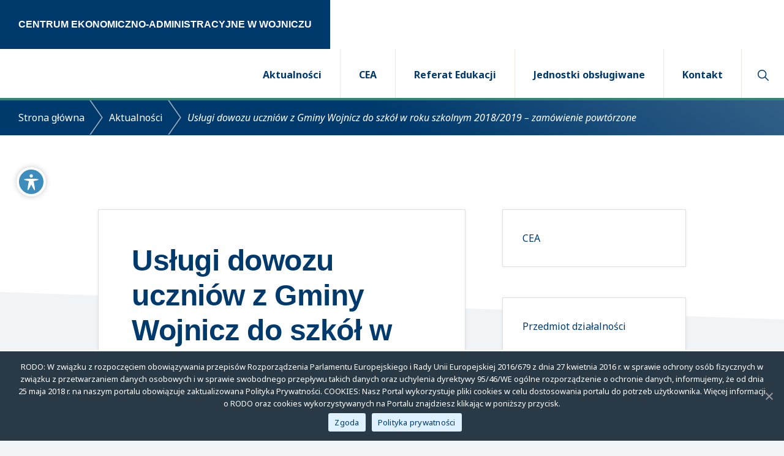

--- FILE ---
content_type: text/html; charset=UTF-8
request_url: https://cea.wojnicz.pl/2018/07/27/uslugi-dowozu-uczniow-z-gminy-wojnicz-do-szkol-w-roku-szkolnym-20182019-zamowienie-powtorzone/
body_size: 11920
content:
<!DOCTYPE html>
<html lang="pl-PL">
<head >
<meta charset="UTF-8" />
<meta name="viewport" content="width=device-width, initial-scale=1" />
<title>Usługi dowozu uczniów z Gminy Wojnicz do szkół w roku szkolnym 2018/2019 &#8211; zamówienie powtórzone – Centrum Ekonomiczno-Administracyjne w Wojniczu</title>
<meta name='robots' content='max-image-preview:large' />
	<style>img:is([sizes="auto" i], [sizes^="auto," i]) { contain-intrinsic-size: 3000px 1500px }</style>
	<link rel='dns-prefetch' href='//fonts.googleapis.com' />
<link rel="alternate" type="application/rss+xml" title="Centrum Ekonomiczno-Administracyjne w Wojniczu &raquo; Kanał z wpisami" href="https://cea.wojnicz.pl/feed/" />
<link rel="alternate" type="application/rss+xml" title="Centrum Ekonomiczno-Administracyjne w Wojniczu &raquo; Kanał z komentarzami" href="https://cea.wojnicz.pl/comments/feed/" />
<link rel="canonical" href="https://cea.wojnicz.pl/2018/07/27/uslugi-dowozu-uczniow-z-gminy-wojnicz-do-szkol-w-roku-szkolnym-20182019-zamowienie-powtorzone/" />
<script>
window._wpemojiSettings = {"baseUrl":"https:\/\/s.w.org\/images\/core\/emoji\/16.0.1\/72x72\/","ext":".png","svgUrl":"https:\/\/s.w.org\/images\/core\/emoji\/16.0.1\/svg\/","svgExt":".svg","source":{"concatemoji":"https:\/\/cea.wojnicz.pl\/wp-includes\/js\/wp-emoji-release.min.js?ver=6.8.3"}};
/*! This file is auto-generated */
!function(s,n){var o,i,e;function c(e){try{var t={supportTests:e,timestamp:(new Date).valueOf()};sessionStorage.setItem(o,JSON.stringify(t))}catch(e){}}function p(e,t,n){e.clearRect(0,0,e.canvas.width,e.canvas.height),e.fillText(t,0,0);var t=new Uint32Array(e.getImageData(0,0,e.canvas.width,e.canvas.height).data),a=(e.clearRect(0,0,e.canvas.width,e.canvas.height),e.fillText(n,0,0),new Uint32Array(e.getImageData(0,0,e.canvas.width,e.canvas.height).data));return t.every(function(e,t){return e===a[t]})}function u(e,t){e.clearRect(0,0,e.canvas.width,e.canvas.height),e.fillText(t,0,0);for(var n=e.getImageData(16,16,1,1),a=0;a<n.data.length;a++)if(0!==n.data[a])return!1;return!0}function f(e,t,n,a){switch(t){case"flag":return n(e,"\ud83c\udff3\ufe0f\u200d\u26a7\ufe0f","\ud83c\udff3\ufe0f\u200b\u26a7\ufe0f")?!1:!n(e,"\ud83c\udde8\ud83c\uddf6","\ud83c\udde8\u200b\ud83c\uddf6")&&!n(e,"\ud83c\udff4\udb40\udc67\udb40\udc62\udb40\udc65\udb40\udc6e\udb40\udc67\udb40\udc7f","\ud83c\udff4\u200b\udb40\udc67\u200b\udb40\udc62\u200b\udb40\udc65\u200b\udb40\udc6e\u200b\udb40\udc67\u200b\udb40\udc7f");case"emoji":return!a(e,"\ud83e\udedf")}return!1}function g(e,t,n,a){var r="undefined"!=typeof WorkerGlobalScope&&self instanceof WorkerGlobalScope?new OffscreenCanvas(300,150):s.createElement("canvas"),o=r.getContext("2d",{willReadFrequently:!0}),i=(o.textBaseline="top",o.font="600 32px Arial",{});return e.forEach(function(e){i[e]=t(o,e,n,a)}),i}function t(e){var t=s.createElement("script");t.src=e,t.defer=!0,s.head.appendChild(t)}"undefined"!=typeof Promise&&(o="wpEmojiSettingsSupports",i=["flag","emoji"],n.supports={everything:!0,everythingExceptFlag:!0},e=new Promise(function(e){s.addEventListener("DOMContentLoaded",e,{once:!0})}),new Promise(function(t){var n=function(){try{var e=JSON.parse(sessionStorage.getItem(o));if("object"==typeof e&&"number"==typeof e.timestamp&&(new Date).valueOf()<e.timestamp+604800&&"object"==typeof e.supportTests)return e.supportTests}catch(e){}return null}();if(!n){if("undefined"!=typeof Worker&&"undefined"!=typeof OffscreenCanvas&&"undefined"!=typeof URL&&URL.createObjectURL&&"undefined"!=typeof Blob)try{var e="postMessage("+g.toString()+"("+[JSON.stringify(i),f.toString(),p.toString(),u.toString()].join(",")+"));",a=new Blob([e],{type:"text/javascript"}),r=new Worker(URL.createObjectURL(a),{name:"wpTestEmojiSupports"});return void(r.onmessage=function(e){c(n=e.data),r.terminate(),t(n)})}catch(e){}c(n=g(i,f,p,u))}t(n)}).then(function(e){for(var t in e)n.supports[t]=e[t],n.supports.everything=n.supports.everything&&n.supports[t],"flag"!==t&&(n.supports.everythingExceptFlag=n.supports.everythingExceptFlag&&n.supports[t]);n.supports.everythingExceptFlag=n.supports.everythingExceptFlag&&!n.supports.flag,n.DOMReady=!1,n.readyCallback=function(){n.DOMReady=!0}}).then(function(){return e}).then(function(){var e;n.supports.everything||(n.readyCallback(),(e=n.source||{}).concatemoji?t(e.concatemoji):e.wpemoji&&e.twemoji&&(t(e.twemoji),t(e.wpemoji)))}))}((window,document),window._wpemojiSettings);
</script>
<link rel='stylesheet' id='genesis-blocks-fontawesome-css' href='https://cea.wojnicz.pl/wp-content/plugins/genesis-blocks/dist/assets/fontawesome/css/all.min.css?ver=1609930210' media='all' />
<link rel='stylesheet' id='navigation-pro-css' href='https://cea.wojnicz.pl/wp-content/themes/navigation-pro/style.css?ver=1.2.0' media='all' />
<style id='navigation-pro-inline-css'>


		a,
		.entry-meta a:focus,
		.entry-meta a:hover,
		.entry-title a,
		.genesis-nav-menu a,
		.genesis-nav-menu .toggle-header-search,
		.genesis-responsive-menu .genesis-nav-menu a:focus,
		.genesis-responsive-menu .genesis-nav-menu a:hover,
		.sidebar .widget-title a,
		.sub-menu-toggle:focus,
		.sub-menu-toggle:hover,
		#genesis-mobile-nav-primary:focus,
		#genesis-mobile-nav-primary:hover {
			color: #003a6c;
		}

		button,
		button:hover,
		button:focus,
		input[type="button"],
		input[type="button"]:focus,
		input[type="button"]:hover,
		input[type="reset"],
		input[type="reset"]:focus,
		input[type="reset"]:hover,
		input[type="submit"],
		input[type="submit"]:focus,
		input[type="submit"]:hover,
		.archive-pagination a:focus,
		.archive-pagination a:hover,
		.archive-pagination li.active a,
		.before-footer-cta button:focus,
		.before-footer-cta button:hover,
		.before-footer-cta input[type="button"]:focus,
		.before-footer-cta input[type="button"]:hover,
		.before-footer-cta input[type="reset"]:focus,
		.before-footer-cta input[type="reset"]:hover,
		.before-footer-cta input[type="submit"]:focus,
		.before-footer-cta input[type="submit"]:hover,
		.before-footer-cta .button:focus,
		.before-footer-cta .button:hover,
		.button,
		.button:focus,
		.button:hover,
		.more-link,
		.more-link:focus,
		.more-link:hover,
		.nav-primary .genesis-nav-menu .sub-menu a:focus,
		.nav-primary .genesis-nav-menu .sub-menu a:hover,
		.site-container div.wpforms-container-full .wpforms-form input[type="submit"],
		.site-container div.wpforms-container-full .wpforms-form button[type="submit"],
		.site-container div.wpforms-container-full .wpforms-form input[type="submit"]:focus,
		.site-container div.wpforms-container-full .wpforms-form input[type="submit"]:hover,
		.site-container div.wpforms-container-full .wpforms-form button[type="submit"]:focus,
		.site-container div.wpforms-container-full .wpforms-form button[type="submit"]:hover,
		.site-title a,
		.site-title a:focus,
		.site-title a:hover {
			background-color: #003a6c;
			color: #ffffff;
		}

		.breadcrumb {
			background-color: #003a6c;
			background-image: linear-gradient(-145deg, rgba(250, 247, 244, 0.2) 0%, #003a6c 50%);
			color: #ffffff;
		}

		.breadcrumb a,
		.breadcrumb a:focus,
		.breadcrumb a:hover {
			color: #ffffff;
		}

		.site-header .genesis-nav-menu > .menu-item > a:focus,
		.site-header .genesis-nav-menu > .menu-item > a:hover,
		.site-header .genesis-nav-menu > .menu-item:focus-within > a,
		.site-header .genesis-nav-menu > .menu-item:hover > a,
		.site-header .genesis-nav-menu > .menu-item.current-menu-item > a{
			border-color: #003a6c;
		}

		@media only screen and (max-width: 1023px) {
			.genesis-responsive-menu .genesis-nav-menu a:focus,
			.genesis-responsive-menu .genesis-nav-menu a:hover,
			.genesis-responsive-menu .genesis-nav-menu .sub-menu .menu-item a:focus,
			.genesis-responsive-menu .genesis-nav-menu .sub-menu .menu-item a:hover,
			.genesis-responsive-menu.nav-primary .genesis-nav-menu .sub-menu .current-menu-item > a {
				color: #003a6c;
			}
		}

		
		.before-footer-cta {
			background-color: #5d9d61;
			background-image: linear-gradient(75deg, #5d9d61 0%, rgba(0, 0, 0, 0.3) 100%);
		}

		.before-footer-cta,
		.before-footer-cta a,
		.before-footer-cta p,
		.before-footer-cta .widget-title {
			color: #222222;
		}
		
		.site-footer {
			background-color: #293946;
		}

		.site-footer a,
		.site-footer a:focus,
		.site-footer a:hover,
		.site-footer p,
		.site-footer .genesis-nav-menu a:focus,
		.site-footer .genesis-nav-menu a:hover,
		.site-footer .genesis-nav-menu .current-menu-item > a,
		.site-footer .genesis-nav-menu .current-menu-item > a:focus,
		.site-footer .genesis-nav-menu .current-menu-item > a:hover,
		.site-footer .genesis-nav-menu a,
		.site-footer .widget-title {
			color: #ffffff;
		}
		
</style>
<style id='wp-emoji-styles-inline-css'>

	img.wp-smiley, img.emoji {
		display: inline !important;
		border: none !important;
		box-shadow: none !important;
		height: 1em !important;
		width: 1em !important;
		margin: 0 0.07em !important;
		vertical-align: -0.1em !important;
		background: none !important;
		padding: 0 !important;
	}
</style>
<link rel='stylesheet' id='wp-block-library-css' href='https://cea.wojnicz.pl/wp-includes/css/dist/block-library/style.min.css?ver=6.8.3' media='all' />
<style id='wp-block-library-inline-css'>
.is-style-xl-text, .editor-styles-wrapper .is-style-xl-text { font-size: 80px; }
.is-style-small-text, .editor-styles-wrapper .is-style-small-text { font-family: Montserrat, sans-serif; font-size: 18px; text-transform: uppercase; letter-spacing: 1px;}
p.is-style-highlight-text { font-family: Aleo, Helvetica, Arial, sans-serif; font-weight: 400; letter-spacing: -1px; line-height: 1.6; }
.is-style-capital-text, .editor-styles-wrapper .is-style-capital-text { font-family: Montserrat, sans-serif; font-size: 18px; text-transform: uppercase; letter-spacing: 1px;}
.wp-block-separator.is-style-theme-separator { border-bottom: 1px solid currentColor !important; border-left: 1px solid currentColor; height: 20px !important; margin: 2.2em 0 2em 4em; max-width: 100% !important; }
</style>
<style id='classic-theme-styles-inline-css'>
/*! This file is auto-generated */
.wp-block-button__link{color:#fff;background-color:#32373c;border-radius:9999px;box-shadow:none;text-decoration:none;padding:calc(.667em + 2px) calc(1.333em + 2px);font-size:1.125em}.wp-block-file__button{background:#32373c;color:#fff;text-decoration:none}
</style>
<link rel='stylesheet' id='genesis-blocks-style-css-css' href='https://cea.wojnicz.pl/wp-content/plugins/genesis-blocks/dist/blocks.style.build.css?ver=1609930002' media='all' />
<style id='global-styles-inline-css'>
:root{--wp--preset--aspect-ratio--square: 1;--wp--preset--aspect-ratio--4-3: 4/3;--wp--preset--aspect-ratio--3-4: 3/4;--wp--preset--aspect-ratio--3-2: 3/2;--wp--preset--aspect-ratio--2-3: 2/3;--wp--preset--aspect-ratio--16-9: 16/9;--wp--preset--aspect-ratio--9-16: 9/16;--wp--preset--color--black: #000000;--wp--preset--color--cyan-bluish-gray: #abb8c3;--wp--preset--color--white: #ffffff;--wp--preset--color--pale-pink: #f78da7;--wp--preset--color--vivid-red: #cf2e2e;--wp--preset--color--luminous-vivid-orange: #ff6900;--wp--preset--color--luminous-vivid-amber: #fcb900;--wp--preset--color--light-green-cyan: #7bdcb5;--wp--preset--color--vivid-green-cyan: #00d084;--wp--preset--color--pale-cyan-blue: #8ed1fc;--wp--preset--color--vivid-cyan-blue: #0693e3;--wp--preset--color--vivid-purple: #9b51e0;--wp--preset--color--theme-primary: #003a6c;--wp--preset--color--theme-secondary: #358371;--wp--preset--gradient--vivid-cyan-blue-to-vivid-purple: linear-gradient(135deg,rgba(6,147,227,1) 0%,rgb(155,81,224) 100%);--wp--preset--gradient--light-green-cyan-to-vivid-green-cyan: linear-gradient(135deg,rgb(122,220,180) 0%,rgb(0,208,130) 100%);--wp--preset--gradient--luminous-vivid-amber-to-luminous-vivid-orange: linear-gradient(135deg,rgba(252,185,0,1) 0%,rgba(255,105,0,1) 100%);--wp--preset--gradient--luminous-vivid-orange-to-vivid-red: linear-gradient(135deg,rgba(255,105,0,1) 0%,rgb(207,46,46) 100%);--wp--preset--gradient--very-light-gray-to-cyan-bluish-gray: linear-gradient(135deg,rgb(238,238,238) 0%,rgb(169,184,195) 100%);--wp--preset--gradient--cool-to-warm-spectrum: linear-gradient(135deg,rgb(74,234,220) 0%,rgb(151,120,209) 20%,rgb(207,42,186) 40%,rgb(238,44,130) 60%,rgb(251,105,98) 80%,rgb(254,248,76) 100%);--wp--preset--gradient--blush-light-purple: linear-gradient(135deg,rgb(255,206,236) 0%,rgb(152,150,240) 100%);--wp--preset--gradient--blush-bordeaux: linear-gradient(135deg,rgb(254,205,165) 0%,rgb(254,45,45) 50%,rgb(107,0,62) 100%);--wp--preset--gradient--luminous-dusk: linear-gradient(135deg,rgb(255,203,112) 0%,rgb(199,81,192) 50%,rgb(65,88,208) 100%);--wp--preset--gradient--pale-ocean: linear-gradient(135deg,rgb(255,245,203) 0%,rgb(182,227,212) 50%,rgb(51,167,181) 100%);--wp--preset--gradient--electric-grass: linear-gradient(135deg,rgb(202,248,128) 0%,rgb(113,206,126) 100%);--wp--preset--gradient--midnight: linear-gradient(135deg,rgb(2,3,129) 0%,rgb(40,116,252) 100%);--wp--preset--font-size--small: 14px;--wp--preset--font-size--medium: 20px;--wp--preset--font-size--large: 22px;--wp--preset--font-size--x-large: 42px;--wp--preset--font-size--normal: 18px;--wp--preset--font-size--larger: 26px;--wp--preset--spacing--20: 0.44rem;--wp--preset--spacing--30: 0.67rem;--wp--preset--spacing--40: 1rem;--wp--preset--spacing--50: 1.5rem;--wp--preset--spacing--60: 2.25rem;--wp--preset--spacing--70: 3.38rem;--wp--preset--spacing--80: 5.06rem;--wp--preset--shadow--natural: 6px 6px 9px rgba(0, 0, 0, 0.2);--wp--preset--shadow--deep: 12px 12px 50px rgba(0, 0, 0, 0.4);--wp--preset--shadow--sharp: 6px 6px 0px rgba(0, 0, 0, 0.2);--wp--preset--shadow--outlined: 6px 6px 0px -3px rgba(255, 255, 255, 1), 6px 6px rgba(0, 0, 0, 1);--wp--preset--shadow--crisp: 6px 6px 0px rgba(0, 0, 0, 1);}:where(.is-layout-flex){gap: 0.5em;}:where(.is-layout-grid){gap: 0.5em;}body .is-layout-flex{display: flex;}.is-layout-flex{flex-wrap: wrap;align-items: center;}.is-layout-flex > :is(*, div){margin: 0;}body .is-layout-grid{display: grid;}.is-layout-grid > :is(*, div){margin: 0;}:where(.wp-block-columns.is-layout-flex){gap: 2em;}:where(.wp-block-columns.is-layout-grid){gap: 2em;}:where(.wp-block-post-template.is-layout-flex){gap: 1.25em;}:where(.wp-block-post-template.is-layout-grid){gap: 1.25em;}.has-black-color{color: var(--wp--preset--color--black) !important;}.has-cyan-bluish-gray-color{color: var(--wp--preset--color--cyan-bluish-gray) !important;}.has-white-color{color: var(--wp--preset--color--white) !important;}.has-pale-pink-color{color: var(--wp--preset--color--pale-pink) !important;}.has-vivid-red-color{color: var(--wp--preset--color--vivid-red) !important;}.has-luminous-vivid-orange-color{color: var(--wp--preset--color--luminous-vivid-orange) !important;}.has-luminous-vivid-amber-color{color: var(--wp--preset--color--luminous-vivid-amber) !important;}.has-light-green-cyan-color{color: var(--wp--preset--color--light-green-cyan) !important;}.has-vivid-green-cyan-color{color: var(--wp--preset--color--vivid-green-cyan) !important;}.has-pale-cyan-blue-color{color: var(--wp--preset--color--pale-cyan-blue) !important;}.has-vivid-cyan-blue-color{color: var(--wp--preset--color--vivid-cyan-blue) !important;}.has-vivid-purple-color{color: var(--wp--preset--color--vivid-purple) !important;}.has-black-background-color{background-color: var(--wp--preset--color--black) !important;}.has-cyan-bluish-gray-background-color{background-color: var(--wp--preset--color--cyan-bluish-gray) !important;}.has-white-background-color{background-color: var(--wp--preset--color--white) !important;}.has-pale-pink-background-color{background-color: var(--wp--preset--color--pale-pink) !important;}.has-vivid-red-background-color{background-color: var(--wp--preset--color--vivid-red) !important;}.has-luminous-vivid-orange-background-color{background-color: var(--wp--preset--color--luminous-vivid-orange) !important;}.has-luminous-vivid-amber-background-color{background-color: var(--wp--preset--color--luminous-vivid-amber) !important;}.has-light-green-cyan-background-color{background-color: var(--wp--preset--color--light-green-cyan) !important;}.has-vivid-green-cyan-background-color{background-color: var(--wp--preset--color--vivid-green-cyan) !important;}.has-pale-cyan-blue-background-color{background-color: var(--wp--preset--color--pale-cyan-blue) !important;}.has-vivid-cyan-blue-background-color{background-color: var(--wp--preset--color--vivid-cyan-blue) !important;}.has-vivid-purple-background-color{background-color: var(--wp--preset--color--vivid-purple) !important;}.has-black-border-color{border-color: var(--wp--preset--color--black) !important;}.has-cyan-bluish-gray-border-color{border-color: var(--wp--preset--color--cyan-bluish-gray) !important;}.has-white-border-color{border-color: var(--wp--preset--color--white) !important;}.has-pale-pink-border-color{border-color: var(--wp--preset--color--pale-pink) !important;}.has-vivid-red-border-color{border-color: var(--wp--preset--color--vivid-red) !important;}.has-luminous-vivid-orange-border-color{border-color: var(--wp--preset--color--luminous-vivid-orange) !important;}.has-luminous-vivid-amber-border-color{border-color: var(--wp--preset--color--luminous-vivid-amber) !important;}.has-light-green-cyan-border-color{border-color: var(--wp--preset--color--light-green-cyan) !important;}.has-vivid-green-cyan-border-color{border-color: var(--wp--preset--color--vivid-green-cyan) !important;}.has-pale-cyan-blue-border-color{border-color: var(--wp--preset--color--pale-cyan-blue) !important;}.has-vivid-cyan-blue-border-color{border-color: var(--wp--preset--color--vivid-cyan-blue) !important;}.has-vivid-purple-border-color{border-color: var(--wp--preset--color--vivid-purple) !important;}.has-vivid-cyan-blue-to-vivid-purple-gradient-background{background: var(--wp--preset--gradient--vivid-cyan-blue-to-vivid-purple) !important;}.has-light-green-cyan-to-vivid-green-cyan-gradient-background{background: var(--wp--preset--gradient--light-green-cyan-to-vivid-green-cyan) !important;}.has-luminous-vivid-amber-to-luminous-vivid-orange-gradient-background{background: var(--wp--preset--gradient--luminous-vivid-amber-to-luminous-vivid-orange) !important;}.has-luminous-vivid-orange-to-vivid-red-gradient-background{background: var(--wp--preset--gradient--luminous-vivid-orange-to-vivid-red) !important;}.has-very-light-gray-to-cyan-bluish-gray-gradient-background{background: var(--wp--preset--gradient--very-light-gray-to-cyan-bluish-gray) !important;}.has-cool-to-warm-spectrum-gradient-background{background: var(--wp--preset--gradient--cool-to-warm-spectrum) !important;}.has-blush-light-purple-gradient-background{background: var(--wp--preset--gradient--blush-light-purple) !important;}.has-blush-bordeaux-gradient-background{background: var(--wp--preset--gradient--blush-bordeaux) !important;}.has-luminous-dusk-gradient-background{background: var(--wp--preset--gradient--luminous-dusk) !important;}.has-pale-ocean-gradient-background{background: var(--wp--preset--gradient--pale-ocean) !important;}.has-electric-grass-gradient-background{background: var(--wp--preset--gradient--electric-grass) !important;}.has-midnight-gradient-background{background: var(--wp--preset--gradient--midnight) !important;}.has-small-font-size{font-size: var(--wp--preset--font-size--small) !important;}.has-medium-font-size{font-size: var(--wp--preset--font-size--medium) !important;}.has-large-font-size{font-size: var(--wp--preset--font-size--large) !important;}.has-x-large-font-size{font-size: var(--wp--preset--font-size--x-large) !important;}
:where(.wp-block-post-template.is-layout-flex){gap: 1.25em;}:where(.wp-block-post-template.is-layout-grid){gap: 1.25em;}
:where(.wp-block-columns.is-layout-flex){gap: 2em;}:where(.wp-block-columns.is-layout-grid){gap: 2em;}
:root :where(.wp-block-pullquote){font-size: 1.5em;line-height: 1.6;}
</style>
<link rel='stylesheet' id='acwp-main-css-css' href='https://cea.wojnicz.pl/wp-content/plugins/accessible-poetry/assets/css/main.css?ver=6.8.3' media='all' />
<link rel='stylesheet' id='gmd-icons-css' href='https://fonts.googleapis.com/icon?family=Material+Icons&#038;ver=6.8.3' media='all' />
<link rel='stylesheet' id='acwp-colors-css-css' href='https://cea.wojnicz.pl/wp-content/plugins/accessible-poetry/assets/css/colors.css?ver=6.8.3' media='all' />
<link rel='stylesheet' id='cookie-notice-front-css' href='https://cea.wojnicz.pl/wp-content/plugins/cookie-notice/css/front.min.css?ver=6.8.3' media='all' />
<link rel='stylesheet' id='navigation-pro-fonts-css' href='//fonts.googleapis.com/css2?family=Noto+Sans%3Aital%2Cwght%400%2C400%3B0%2C700%3B1%2C400%3B1%2C700&#038;display=swap&#038;ver=1.2.0' media='all' />
<link rel='stylesheet' id='navigation-pro-icons-css' href='https://cea.wojnicz.pl/wp-content/themes/navigation-pro/lib/css/ionicons.min.css?ver=1.2.0' media='all' />
<link rel='stylesheet' id='navigation-pro-gutenberg-css' href='https://cea.wojnicz.pl/wp-content/themes/navigation-pro/lib/gutenberg/front-end.css?ver=1.2.0' media='all' />
<style id='navigation-pro-gutenberg-inline-css'>
.gb-block-post-grid .gb-block-post-grid-byline a:focus,
.gb-block-post-grid .gb-block-post-grid-byline a:hover,
.gb-block-post-grid header .gb-block-post-grid-title a:focus,
.gb-block-post-grid header .gb-block-post-grid-title a:hover {
	color: #003a6c;
}

.site-container .is-style-angled-underlay::before,
.site-container .is-style-overlay .gb-block-post-grid-image,
.site-container .wp-block-quote.is-style-quote-underlay::after,
.site-container .wp-block-quote.is-style-quote-underlay p::after,
.site-container .wp-block-button .wp-block-button__link {
	background-color: #358371;
}

.wp-block-button .wp-block-button__link:not(.has-background),
.wp-block-button .wp-block-button__link:not(.has-background):focus,
.wp-block-button .wp-block-button__link:not(.has-background):hover {
	color: #ffffff;
}

.site-container .wp-block-button.is-style-outline .wp-block-button__link {
	color: #358371;
}

.site-container .wp-block-button.is-style-outline .wp-block-button__link:focus,
.site-container .wp-block-button.is-style-outline .wp-block-button__link:hover {
	color: #58a694;
}

.site-container .gb-block-post-grid a.gb-block-post-grid-more-link:focus,
.site-container .gb-block-post-grid a.gb-block-post-grid-more-link:hover,
.site-container figure.is-style-caption-overlay.wp-block-image,
.site-container .is-style-caption-overlay.wp-block-image figcaption,
.site-container .is-style-caption-overlay figure:not(.is-style-caption-overlay),
.site-container .wp-block-pullquote.is-style-solid-color {
	background-color: #003a6c;
}

.site-container .gb-block-post-grid a.gb-block-post-grid-more-link:focus,
.site-container .gb-block-post-grid a.gb-block-post-grid-more-link:hover,
.site-container .is-style-caption-overlay.wp-block-image figcaption,
.site-container .is-style-caption-overlay.wp-block-image figcaption a,
.site-container .wp-block-pullquote.is-style-solid-color {
	color: #ffffff;
}

.has-theme-primary-background-color,
.has-theme-primary-background-color.wp-block-button__link:focus,
.has-theme-primary-background-color.wp-block-button__link:hover,
.has-theme-primary-background-color.wp-block-button__link:visited,
.has-theme-primary-background-color.wp-block-pullquote.is-style-solid-color {
	color: #ffffff;
}

.has-theme-secondary-background-color,
.has-theme-secondary-background-color.wp-block-button__link:focus,
.has-theme-secondary-background-color.wp-block-button__link:hover,
.has-theme-secondary-background-color.wp-block-button__link:visited,
.has-theme-secondary-background-color.wp-block-pullquote.is-style-solid-color,
.is-style-overlay .has-post-thumbnail .gb-block-post-grid-title,
.is-style-overlay .has-post-thumbnail .gb-block-post-grid-title a,
.is-style-overlay .has-post-thumbnail .gb-block-post-grid-title a:focus,
.is-style-overlay .has-post-thumbnail .gb-block-post-grid-title a:hover {
	color: #ffffff;
}		.site-container .has-small-font-size {
			font-size: 14px;
		}		.site-container .has-normal-font-size {
			font-size: 18px;
		}		.site-container .has-large-font-size {
			font-size: 22px;
		}		.site-container .has-larger-font-size {
			font-size: 26px;
		}		.site-container .has-theme-primary-color,
		.site-container .wp-block-button .wp-block-button__link.has-theme-primary-color,
		.site-container .wp-block-button.is-style-outline .wp-block-button__link.has-theme-primary-color {
			color: #003a6c;
		}

		.site-container .has-theme-primary-background-color,
		.site-container .wp-block-button .wp-block-button__link.has-theme-primary-background-color,
		.site-container .wp-block-pullquote.is-style-solid-color.has-theme-primary-background-color {
			background-color: #003a6c;
		}		.site-container .has-theme-secondary-color,
		.site-container .wp-block-button .wp-block-button__link.has-theme-secondary-color,
		.site-container .wp-block-button.is-style-outline .wp-block-button__link.has-theme-secondary-color {
			color: #358371;
		}

		.site-container .has-theme-secondary-background-color,
		.site-container .wp-block-button .wp-block-button__link.has-theme-secondary-background-color,
		.site-container .wp-block-pullquote.is-style-solid-color.has-theme-secondary-background-color {
			background-color: #358371;
		}
</style>
<script src="https://cea.wojnicz.pl/wp-includes/js/jquery/jquery.min.js?ver=3.7.1" id="jquery-core-js"></script>
<script src="https://cea.wojnicz.pl/wp-includes/js/jquery/jquery-migrate.min.js?ver=3.4.1" id="jquery-migrate-js"></script>
<script id="cookie-notice-front-js-extra">
var cnArgs = {"ajaxUrl":"https:\/\/cea.wojnicz.pl\/wp-admin\/admin-ajax.php","nonce":"0678feaf87","hideEffect":"fade","position":"bottom","onScroll":"0","onScrollOffset":"100","onClick":"0","cookieName":"cookie_notice_accepted","cookieTime":"2592000","cookieTimeRejected":"2592000","cookiePath":"\/","cookieDomain":"","redirection":"0","cache":"0","refuse":"0","revokeCookies":"0","revokeCookiesOpt":"automatic","secure":"1","coronabarActive":"0"};
</script>
<script src="https://cea.wojnicz.pl/wp-content/plugins/cookie-notice/js/front.min.js?ver=1.3.2" id="cookie-notice-front-js"></script>
<link rel="https://api.w.org/" href="https://cea.wojnicz.pl/wp-json/" /><link rel="alternate" title="JSON" type="application/json" href="https://cea.wojnicz.pl/wp-json/wp/v2/posts/246" /><link rel="EditURI" type="application/rsd+xml" title="RSD" href="https://cea.wojnicz.pl/xmlrpc.php?rsd" />
<link rel="alternate" title="oEmbed (JSON)" type="application/json+oembed" href="https://cea.wojnicz.pl/wp-json/oembed/1.0/embed?url=https%3A%2F%2Fcea.wojnicz.pl%2F2018%2F07%2F27%2Fuslugi-dowozu-uczniow-z-gminy-wojnicz-do-szkol-w-roku-szkolnym-20182019-zamowienie-powtorzone%2F" />
<link rel="alternate" title="oEmbed (XML)" type="text/xml+oembed" href="https://cea.wojnicz.pl/wp-json/oembed/1.0/embed?url=https%3A%2F%2Fcea.wojnicz.pl%2F2018%2F07%2F27%2Fuslugi-dowozu-uczniow-z-gminy-wojnicz-do-szkol-w-roku-szkolnym-20182019-zamowienie-powtorzone%2F&#038;format=xml" />
<link rel="pingback" href="https://cea.wojnicz.pl/xmlrpc.php" />
<link rel="icon" href="https://cea.wojnicz.pl/wp-content/uploads/2020/09/cropped-favicon-32x32.png" sizes="32x32" />
<link rel="icon" href="https://cea.wojnicz.pl/wp-content/uploads/2020/09/cropped-favicon-192x192.png" sizes="192x192" />
<link rel="apple-touch-icon" href="https://cea.wojnicz.pl/wp-content/uploads/2020/09/cropped-favicon-180x180.png" />
<meta name="msapplication-TileImage" content="https://cea.wojnicz.pl/wp-content/uploads/2020/09/cropped-favicon-270x270.png" />
		<style id="wp-custom-css">
			a:focus {
	background-color: #f1f4f7;
}

ol.ol-latin > li {
	list-style-type: lower-latin;
}

/* Fonty */

.font-08 {
	font-size: 0.8rem;
	line-height: 1.875;
}

.entry-title {
	font-weight: 800;
}

body {
	color: #003a6c;
}

/* Naglowek */

.genesis-nav-menu a, .genesis-nav-menu .toggle-header-search {
    font-weight: 700;
}

.sub-menu a {
    font-weight: 400;
}

/* Strona glowna */

.site-header {
    background-color: #fff;
    border-bottom: 4px solid #358371 /*#eee9e3*/;
}

.gb-block-post-grid .gb-post-grid-items .gb-block-post-grid-title {
    font-weight: 800;
	  font-size: 17px;
	text-transform: none;
}


.gb-block-post-grid .gb-post-grid-items.is-grid .gb-block-post-grid-text,
.gb-block-post-grid .gb-post-grid-items.is-grid .gb-block-post-grid-title {
    text-align: left;
}

.sticky-header-scroll {
	/*scroll-margin-top: 5em;*/
	padding-top: 3.2em;
  margin-top: -3.2em;
}

.sticky-header-scroll:focus {
	outline: 0;
	color: inherit;
}

li.upcoming-event {
  margin-bottom: 8px;
}

.is-style-overlay .entry::before,
.is-style-overlay .entry::after {
	border: 0;
}

.home .content-sidebar-wrap {
    margin-bottom: 60px;
}

/* Przyciski */

.linia-pion {
	border-right: 1px solid #000;
}

.site-container .gb-button {
  text-transform: none;
	letter-spacing: 0px;
	font-size: 18px;
	box-shadow: inset 0 0 200px rgba(255, 255, 255, 0.2), 0 1px 15px 0 rgba(0, 0, 0, 0);
}

.site-container .gb-button:hover,
.site-container .gb-button:focus {
	box-shadow: inset 0 0 200px rgba(255, 255, 255, 0.2), 0 1px 15px 0 rgba(0, 0, 0, 0.18);
}

/* Main */

.content a:focus {
	outline: 2px solid #c50033;
}

.content > .entry::before,
.content > .entry::after {
    border: 0;
}

.archive-description {
    padding-bottom: 20px;
}

.archive-title {
	font-size: 48px;
	font-weight: 700;
}

.blog .site-inner {
	 padding-top: 20px;
}

.content-sidebar-wrap {
    margin-bottom: 120px;
}

.category-aktualnosci .entry-footer {
	background-color: #e7f0ee;
}

/* Sidebar */

.sidebar a:focus {
	outline: 2px solid #c50033;
}

.current_page_item > a {
	font-weight: 700;
	color: #554948;
}

.parent-sidebar-menu > .current_page_ancestor > a {
	font-size: 28px;
	font-weight: 700;
}


/* Breadcrump */

.breadcrumb a:focus {
		background-color: transparent;
	border-bottom: none;
}

.breadcrumb a::before,
.breadcrumb a::after {
    border-right: 2px solid currentColor;
    opacity: 0.6;
}

.breadcrumb a::after {
    bottom: 0;
    top: auto;
    transform: skewX(-35deg);
}

/* CTA */

.before-footer-cta .wrap {
  max-width: 100vw;
}

.before-footer-cta a:focus {
	outline: 2px solid #c50033;
	border: 0;
	display: block;
}

.before-footer-cta a,
.before-footer-cta a:hover,
.before-footer-cta a:active {
	display: block;
	padding-bottom: 2px;
	padding-top: 2px;
	border: 0;
}


.before-footer-cta {
  background-color:  rgb(118,163,152);
	background-color: linear-gradient(75deg, rgba(118,163,152,1) 0%, rgba(85,117,109,1) 100%); 
	/*background-image: url("https://cea.wojnicz.pl/wp-content/uploads/2020/12/stopka-cta-bg-01_2.png");
	background-position: center bottom;*/
	background-repeat: no-repeat;
	padding-bottom: 50px;
  padding-top: 0;
}




/* Stopka */

#custom_html-2 a:focus > img {
	outline: 2px solid #c50033;
	border: 0;
	display: block;
	background-color: transparent;
}

#custom_html-2 a,
#custom_html-2 a:hover,
#custom_html-2 a:active {
	display: block;
	border: 0;
	padding: 0;
}

.site-footer {
   background-color: #233749;
	position: static;
}

.site-footer .footer-logo {
	margin: 4px 40px 10px 0;
}

.site-footer a,
.site-footer .genesis-nav-menu .current-menu-item > a,
.site-footer .genesis-nav-menu a {
	border-top-width: 0;
	border-bottom: 1px dotted grey;
	color: #fff;
}

.site-footer a:hover,
.site-footer a:focus,
.site-footer .genesis-nav-menu a:focus,
.site-footer .genesis-nav-menu a:hover,
.site-footer .genesis-nav-menu .current-menu-item > a:focus,
.site-footer .genesis-nav-menu .current-menu-item > a:hover {		
	background-color: #1e4161;
	border-bottom: 1px dotted transparent;
}

.site-footer .footer-widgets {
    width: 360px;
}

#text-3 {
	margin-top: 23px;
}

.bip-epuap {
	float: left;
	margin-right: 20px;
}

.bip-epuap a,
.bip-epuap a:hover {
	border: none;
	background: none;
}

.site-footer .wrap a {
  padding-bottom: 2px;
}

/* Secondary menu */

.nav-secondary .genesis-nav-menu a {
	margin: 0 15px 0 0;
	padding: 10px 5px 5px 5px;
}

.nav-secondary. genesis-nav-menu > .menu-item > a {
	border-top: 0;
}

.nav-secondary .genesis-nav-menu > .menu-item > a:focus,
.nav-secondary .genesis-nav-menu > .menu-item > a:hover,
.nav-secondary .genesis-nav-menu > .menu-item:focus-within > a,
.nav-secondary .genesis-nav-menu > .menu-item:hover > a,
.nav-secondary .genesis-nav-menu > .menu-item.current-menu-item > a {
	border-top: 0;
}

.nav-secondary .genesis-nav-menu li {
    border-top: 0;
}

.nav-secondary li:not(:first-child) {
	border-left: 0px solid rgba(230, 230, 230, 0.3);
}

/* Ciasteczka - zgoda */

#cookie-notice {
	background-color: #293946 !important;
	color: #fff !important;
	font-family: Noto Sans, sans-serif;
	font-size: 0.8rem;
	border-top: 2px solid #fff;
}

.button-ciastka-wcag {
	color: #003a6c !important;
	background-color: #dff1ff !important;
	font-family: Noto Sans, sans-serif;
}
.button-ciastka-wcag:hover {
	background-color: #fff !important;
}		</style>
		</head>
<body class="wp-singular post-template-default single single-post postid-246 single-format-standard wp-embed-responsive wp-theme-genesis wp-child-theme-navigation-pro acwp-readable-arial cookies-not-set header-full-width content-sidebar genesis-breadcrumbs-visible genesis-singular-image-hidden" itemscope itemtype="https://schema.org/WebPage"><div class="site-container"><ul class="genesis-skip-link"><li><a href="#genesis-nav-primary" class="screen-reader-shortcut"> Przejdź do głównej nawigacji</a></li><li><a href="#genesis-content" class="screen-reader-shortcut"> Przejdź do treści</a></li><li><a href="#genesis-sidebar-primary" class="screen-reader-shortcut"> Przejdź do głównego paska bocznego</a></li></ul><header class="site-header" itemscope itemtype="https://schema.org/WPHeader"><div class="wrap"><div class="title-area"><p class="site-title" itemprop="headline"><a href="https://cea.wojnicz.pl/">Centrum Ekonomiczno-Administracyjne w Wojniczu</a></p><p class="site-description" itemprop="description">Centrum Ekonomiczno-Administracyjne w Wojniczu.</p></div><nav class="nav-primary" aria-label="Menu główne" itemscope itemtype="https://schema.org/SiteNavigationElement" id="genesis-nav-primary"><div class="wrap"><ul id="menu-menu-glowne" class="menu genesis-nav-menu menu-primary js-superfish"><li id="menu-item-871" class="menu-item menu-item-type-post_type menu-item-object-page current_page_parent menu-item-871"><a href="https://cea.wojnicz.pl/aktualnosci/" itemprop="url"><span itemprop="name">Aktualności</span></a></li>
<li id="menu-item-870" class="menu-item menu-item-type-post_type menu-item-object-page menu-item-has-children menu-item-870"><a href="https://cea.wojnicz.pl/cea/" itemprop="url"><span itemprop="name">CEA</span></a>
<ul class="sub-menu">
	<li id="menu-item-872" class="menu-item menu-item-type-post_type menu-item-object-page menu-item-872"><a href="https://cea.wojnicz.pl/cea/przedmiot-dzialalnosci/" itemprop="url"><span itemprop="name">Przedmiot działalności</span></a></li>
	<li id="menu-item-873" class="menu-item menu-item-type-post_type menu-item-object-page menu-item-873"><a href="https://cea.wojnicz.pl/cea/struktura-organizacyjna/" itemprop="url"><span itemprop="name">Struktura organizacyjna</span></a></li>
	<li id="menu-item-875" class="menu-item menu-item-type-post_type menu-item-object-page menu-item-875"><a href="https://cea.wojnicz.pl/cea/przyjmowanie-i-zalatwianie-spraw/" itemprop="url"><span itemprop="name">Przyjmowanie i załatwianie spraw</span></a></li>
	<li id="menu-item-869" class="menu-item menu-item-type-post_type menu-item-object-page menu-item-869"><a href="https://cea.wojnicz.pl/cea/statut/" itemprop="url"><span itemprop="name">Statut</span></a></li>
	<li id="menu-item-868" class="menu-item menu-item-type-post_type menu-item-object-page menu-item-868"><a href="https://cea.wojnicz.pl/cea/ogloszenia-naboru-na-wolne-stanowiska/" itemprop="url"><span itemprop="name">Ogłoszenia naboru na wolne stanowiska</span></a></li>
	<li id="menu-item-867" class="menu-item menu-item-type-post_type menu-item-object-page menu-item-867"><a href="https://cea.wojnicz.pl/cea/zamowienia-publiczne/" itemprop="url"><span itemprop="name">Zamówienia publiczne</span></a></li>
</ul>
</li>
<li id="menu-item-857" class="menu-item menu-item-type-post_type menu-item-object-page menu-item-has-children menu-item-857"><a href="https://cea.wojnicz.pl/referat-edukacji/" itemprop="url"><span itemprop="name">Referat Edukacji</span></a>
<ul class="sub-menu">
	<li id="menu-item-866" class="menu-item menu-item-type-post_type menu-item-object-page menu-item-866"><a href="https://cea.wojnicz.pl/referat-edukacji/ewidencja-szkol-i-placowek/" itemprop="url"><span itemprop="name">Ewidencja szkół i placówek</span></a></li>
	<li id="menu-item-865" class="menu-item menu-item-type-post_type menu-item-object-page menu-item-865"><a href="https://cea.wojnicz.pl/referat-edukacji/informacje-o-stanie-zadan-oswiatowych/" itemprop="url"><span itemprop="name">Informacje o stanie realizacji zadań oświatowych</span></a></li>
	<li id="menu-item-864" class="menu-item menu-item-type-post_type menu-item-object-page menu-item-864"><a href="https://cea.wojnicz.pl/referat-edukacji/dotacja-oswiatowa/" itemprop="url"><span itemprop="name">Dotacja oświatowa</span></a></li>
	<li id="menu-item-863" class="menu-item menu-item-type-post_type menu-item-object-page menu-item-863"><a href="https://cea.wojnicz.pl/referat-edukacji/awans-zawodowy/" itemprop="url"><span itemprop="name">Awans zawodowy</span></a></li>
	<li id="menu-item-862" class="menu-item menu-item-type-post_type menu-item-object-page menu-item-862"><a href="https://cea.wojnicz.pl/referat-edukacji/dowoz-uczniow/" itemprop="url"><span itemprop="name">Dowóz uczniów niepełnosprawnych</span></a></li>
	<li id="menu-item-861" class="menu-item menu-item-type-post_type menu-item-object-page menu-item-861"><a href="https://cea.wojnicz.pl/referat-edukacji/mlodociani-pracownicy/" itemprop="url"><span itemprop="name">Dofinansowanie kosztów kształcenia pracowników młodocianych</span></a></li>
	<li id="menu-item-860" class="menu-item menu-item-type-post_type menu-item-object-page menu-item-860"><a href="https://cea.wojnicz.pl/referat-edukacji/stypendia/" itemprop="url"><span itemprop="name">Stypendia</span></a></li>
	<li id="menu-item-859" class="menu-item menu-item-type-post_type menu-item-object-page menu-item-859"><a href="https://cea.wojnicz.pl/referat-edukacji/projekty/" itemprop="url"><span itemprop="name">Projekty</span></a></li>
	<li id="menu-item-858" class="menu-item menu-item-type-post_type menu-item-object-page menu-item-858"><a href="https://cea.wojnicz.pl/referat-edukacji/opieka-nad-dziecmi-do-lat-3/" itemprop="url"><span itemprop="name">Opieka nad dziećmi do lat 3</span></a></li>
</ul>
</li>
<li id="menu-item-856" class="menu-item menu-item-type-post_type menu-item-object-page menu-item-856"><a href="https://cea.wojnicz.pl/jednostki-obslugiwane/" itemprop="url"><span itemprop="name">Jednostki obsługiwane</span></a></li>
<li id="menu-item-855" class="menu-item menu-item-type-post_type menu-item-object-page menu-item-855"><a href="https://cea.wojnicz.pl/kontakt/" itemprop="url"><span itemprop="name">Kontakt</span></a></li>
<li class="menu-item"><a href="#header-search-wrap" aria-controls="header-search-wrap" aria-expanded="false" role="button" class="toggle-header-search"><span class="screen-reader-text">Pokaż pole wyszukiwania</span><span class="ionicons ion-ios-search"></span></a></li></ul></div></nav><div id="header-search-wrap" class="header-search-wrap"><form class="search-form" method="get" action="https://cea.wojnicz.pl/" role="search" itemprop="potentialAction" itemscope itemtype="https://schema.org/SearchAction"><label class="search-form-label screen-reader-text" for="searchform-1">Szukaj na stronie</label><input class="search-form-input" type="search" name="s" id="searchform-1" placeholder="Szukaj na stronie" itemprop="query-input"><input class="search-form-submit" type="submit" value="Szukaj"><meta content="https://cea.wojnicz.pl/?s={s}" itemprop="target"></form> <a href="#" role="button" aria-expanded="false" aria-controls="header-search-wrap" class="toggle-header-search close"><span class="screen-reader-text">Ukryj pole wyszukiwania</span><span class="ionicons ion-ios-close"></span></a></div></div></header><div class="breadcrumb" itemscope itemtype="https://schema.org/BreadcrumbList"><span class="breadcrumb-link-wrap" itemprop="itemListElement" itemscope itemtype="https://schema.org/ListItem"><a class="breadcrumb-link" href="https://cea.wojnicz.pl/" itemprop="item"><span class="breadcrumb-link-text-wrap" itemprop="name">Strona główna</span></a><meta itemprop="position" content="1"></span><span class="separator" aria-label="breadcrumb separator">/</span><span class="breadcrumb-link-wrap" itemprop="itemListElement" itemscope itemtype="https://schema.org/ListItem"><a class="breadcrumb-link" href="https://cea.wojnicz.pl/category/aktualnosci/" itemprop="item"><span class="breadcrumb-link-text-wrap" itemprop="name">Aktualności</span></a><meta itemprop="position" content="2"></span><span class="separator" aria-label="breadcrumb separator">/</span>Usługi dowozu uczniów z Gminy Wojnicz do szkół w roku szkolnym 2018/2019 &#8211; zamówienie powtórzone</div><div class="site-inner"><div class="wrap"><div class="content-sidebar-wrap"><main class="content" id="genesis-content"><article class="post-246 post type-post status-publish format-standard category-aktualnosci entry" aria-label="Usługi dowozu uczniów z Gminy Wojnicz do szkół w roku szkolnym 2018/2019 &#8211; zamówienie powtórzone" itemscope itemtype="https://schema.org/CreativeWork"><header class="entry-header"><h1 class="entry-title" itemprop="headline">Usługi dowozu uczniów z Gminy Wojnicz do szkół w roku szkolnym 2018/2019 &#8211; zamówienie powtórzone</h1>
</header><div class="entry-content" itemprop="text"><p><a href="http://cea.wojnicz.pl/wp-content/uploads/2018/07/Ogłoszenie-o-zamówieniu-1.pdf">Ogłoszenie o zamówieniu</a></p>
<p><a href="http://cea.wojnicz.pl/wp-content/uploads/2018/07/SIWZ.pdf">SIWZ</a></p>
<p><a href="http://cea.wojnicz.pl/wp-content/uploads/2018/07/Informacja-z-otwarcia-ofert-1.pdf">Informacja z otwarcia ofert</a></p>
<p><a href="http://cea.wojnicz.pl/wp-content/uploads/2018/07/Wynik-postępowania-1.pdf">Wynik postępowania</a></p>
<p><a href="http://cea.wojnicz.pl/wp-content/uploads/2018/07/Zawiadomienie-o-wyniku-postępowania-cz.-2-PZP-1-2018.pdf">Zawiadomienie o wyniku postępowania cz. 2</a></p>
<p>&nbsp;</p>
<!--<rdf:RDF xmlns:rdf="http://www.w3.org/1999/02/22-rdf-syntax-ns#"
			xmlns:dc="http://purl.org/dc/elements/1.1/"
			xmlns:trackback="http://madskills.com/public/xml/rss/module/trackback/">
		<rdf:Description rdf:about="https://cea.wojnicz.pl/2018/07/27/uslugi-dowozu-uczniow-z-gminy-wojnicz-do-szkol-w-roku-szkolnym-20182019-zamowienie-powtorzone/"
    dc:identifier="https://cea.wojnicz.pl/2018/07/27/uslugi-dowozu-uczniow-z-gminy-wojnicz-do-szkol-w-roku-szkolnym-20182019-zamowienie-powtorzone/"
    dc:title="Usługi dowozu uczniów z Gminy Wojnicz do szkół w roku szkolnym 2018/2019 &#8211; zamówienie powtórzone"
    trackback:ping="https://cea.wojnicz.pl/2018/07/27/uslugi-dowozu-uczniow-z-gminy-wojnicz-do-szkol-w-roku-szkolnym-20182019-zamowienie-powtorzone/trackback/" />
</rdf:RDF>-->
</div><footer class="entry-footer"><p class="entry-meta"><span class="entry-author" itemprop="author" itemscope itemtype="https://schema.org/Person">Autor:<br><a href="https://cea.wojnicz.pl/author/admin/" class="entry-author-link" rel="author" itemprop="url"><span class="entry-author-name" itemprop="name">admin</span></a></span><span class="entry-date"><time class="entry-time" itemprop="datePublished" datetime="2018-07-27T09:30:33+00:00">Opublikowano:<br><span class="entry-time-date">27 lipca 2018</span></time></span> </p><p class="entry-meta"><span class="entry-categories">Kategoria: <a href="https://cea.wojnicz.pl/category/aktualnosci/" rel="category tag">Aktualności</a></span> </p></footer></article></main><aside class="sidebar sidebar-primary widget-area" role="complementary" aria-label="Pierwszy Sidebar" itemscope itemtype="https://schema.org/WPSideBar" id="genesis-sidebar-primary"><h2 class="genesis-sidebar-title screen-reader-text">Pierwszy Sidebar</h2><section id="block-18" class="widget widget_block widget_text"><div class="widget-wrap">
<p>CEA</p>
</div></section>
<section id="block-32" class="widget widget_block"><div class="widget-wrap">
<ul class="wp-block-list">
<li>Przedmiot działalności</li>



<li>Struktura organizacyjna</li>



<li>Przyjmowanie i załatwianie spraw</li>



<li>Statut</li>



<li>Ogłoszenia naboru na wolne stanowiska</li>



<li>Zamówienia publiczne </li>
</ul>
</div></section>
</aside></div></div></div><div class="before-footer-cta"><div class="wrap"><h2 class="screen-reader-text">Przydatne linki</h2><section id="custom_html-1" class="widget_text widget widget_custom_html"><div class="widget_text widget-wrap"><div class="textwidget custom-html-widget"><div class="wp-block-genesis-blocks-gb-columns gb-layout-columns-1 one-column gb-has-background-dim gb-has-background-dim-10 gb-has-parallax gb-has-custom-background-color gb-has-custom-text-color gb-columns-center alignfull" style="padding-top:7%;padding-right:8%;padding-bottom:2%;padding-left:8%;background-color:transparent;color:#ffffff"><div class="gb-layout-column-wrap gb-block-layout-column-gap-2 gb-is-responsive-column" style="max-width:1200px">

<div class="wp-block-genesis-blocks-gb-column gb-block-layout-column"><div class="gb-block-layout-column-inner">
<div class="wp-block-genesis-blocks-gb-columns gb-layout-columns-4 gb-4-col-equal gb-has-custom-text-color" style="color:#ffffff"><div class="gb-layout-column-wrap gb-block-layout-column-gap-2 gb-is-responsive-column">

<div class="wp-block-genesis-blocks-gb-column gb-block-layout-column"><div class="gb-block-layout-column-inner">
<figure class="wp-block-image size-large"><a href="https://www.wojnicz.pl" aria-label="przejdz do strony Gminy i Miasta Wojnicz"><img src="https://cea.wojnicz.pl/wp-content/uploads/2020/12/gmina-wojnicz-logo.png" alt="logo Gminy i Miasta Wojnicz" class="wp-image-204"/></a></figure>
</div></div>

<div class="wp-block-genesis-blocks-gb-column gb-block-layout-column"><div class="gb-block-layout-column-inner">
<figure class="wp-block-image size-large"><a href="https://kuratorium.krakow.pl/" aria-label="przejdz do strony Kuratorium Oświaty w Krakowie"><img src="https://cea.wojnicz.pl/wp-content/uploads/2020/12/KOwK-logo.png" alt="logo Kuratorium Oświaty w Krakowie" class="wp-image-204"/></a></figure>
</div></div>

<div class="wp-block-genesis-blocks-gb-column gb-block-layout-column"><div class="gb-block-layout-column-inner">
<figure class="wp-block-image size-large"><a href="https://www.gov.pl/web/edukacja" aria-label="przejdz do strony Ministerstwa Edukacji Narodowej"><img src="https://cea.wojnicz.pl/wp-content/uploads/2020/12/MEN-logo.png" alt="logo Ministerstwa Edukacji Narodowej" class="wp-image-204"/></a></figure>
</div></div>

<div class="wp-block-genesis-blocks-gb-column gb-block-layout-column"><div class="gb-block-layout-column-inner">
<figure class="wp-block-image size-large"><a href="https://www.gov.pl/web/rodzina" aria-label="przejdz do strony Ministerstwa Rodziny i Polityki Społecznej"><img src="https://cea.wojnicz.pl/wp-content/uploads/2020/12/MRiPS-logo.png" alt="logo Ministerstwa Rodziny i Polityki Społecznej" class="wp-image-204"/></a></figure>
</div></div>
</div></div>

</div></div>
</div></div></div></div></section>
</div></div><footer class="site-footer" itemscope itemtype="https://schema.org/WPFooter"><div class="wrap"><div class="footer-copyright-container"><div class="footer-copyright"><h2 class="screen-reader-text">Stopka</h2><div class="business-info"><section id="text-2" class="widget widget_text"><div class="widget-wrap"><h3 class="widgettitle widget-title">Centrum Administracyjno-Ekonomiczne w Wojniczu</h3>
			<div class="textwidget"><p>Rynek 30<br />
32-830 Wojnicz</p>
<p>tel. <a href="tel:146790323">14 6790-323</a> (księgowość, kadry i płace)</p>
<p>tel. <a href="tel:146501382">14 6501-382</a> (referat edukacji)</p>
<p>e-mail: <a href="mailto:cea@wojnicz.pl">cea@wojnicz.pl</a></p>
</div>
		</div></section>
</div></div><div class="copyright"><p>Wszelkie prawa zastrzeżone &#x000A9;&nbsp;2026 · Centrum Administracyjno-Ekonomiczne w Wojniczu · <a href="https://cea.wojnicz.pl/wp-login.php">Zaloguj się</a></p></div></div><div class="footer-widgets widget-area"><section id="text-3" class="widget widget_text"><div class="widget-wrap"><h3 class="widgettitle widget-title">Godziny urzędowania</h3>
			<div class="textwidget"><p>Poniedziałek &#8211; 7.30-17:00</p>
<p>wtorek-czwartek &#8211; 7:30-15:30</p>
<p>piątek: 7.30 – 14.00</p>
</div>
		</div></section>
<section id="custom_html-2" class="widget_text widget widget_custom_html"><div class="widget_text widget-wrap"><div class="textwidget custom-html-widget"><div class="bip-epuap"><a class="baner-prawy" href="https://bip.malopolska.pl/ceawojnicz"><img src="https://cea.wojnicz.pl/wp-content/uploads/2020/12/logo-bip.png" alt="Biuletyn Informacji Publicznej" width="100" height="100" /></a></div>
<div class="bip-epuap"><a class="baner-prawy" href="http://epuap.gov.pl/wps/portal/"><img src="https://cea.wojnicz.pl/wp-content/uploads/2020/12/logo-epuap.png" alt="Skrzynka podawcza ePUAP" width="100" height="100" /></a></div></div></div></section>
</div><nav class="nav-secondary" aria-label="Menu w stopce" itemscope itemtype="https://schema.org/SiteNavigationElement"><div class="wrap"><ul id="menu-menu-w-stopce" class="menu genesis-nav-menu menu-secondary js-superfish"><li id="menu-item-522" class="menu-item menu-item-type-post_type menu-item-object-page menu-item-522"><a href="https://cea.wojnicz.pl/mapa-strony/" itemprop="url"><span itemprop="name">Mapa strony</span></a></li>
<li id="menu-item-523" class="menu-item menu-item-type-post_type menu-item-object-page menu-item-privacy-policy menu-item-523"><a rel="privacy-policy" href="https://cea.wojnicz.pl/polityka-prywatnosci-rodo-cookies-ciasteczka/" itemprop="url"><span itemprop="name">Polityka Prywatności RODO oraz Cookies</span></a></li>
<li id="menu-item-124" class="menu-item menu-item-type-post_type menu-item-object-page menu-item-124"><a href="https://cea.wojnicz.pl/deklaracja-dostepnosci/" itemprop="url"><span itemprop="name">Deklaracja dostępności</span></a></li>
</ul></div></nav></div></footer></div><script type="speculationrules">
{"prefetch":[{"source":"document","where":{"and":[{"href_matches":"\/*"},{"not":{"href_matches":["\/wp-*.php","\/wp-admin\/*","\/wp-content\/uploads\/*","\/wp-content\/*","\/wp-content\/plugins\/*","\/wp-content\/themes\/navigation-pro\/*","\/wp-content\/themes\/genesis\/*","\/*\\?(.+)"]}},{"not":{"selector_matches":"a[rel~=\"nofollow\"]"}},{"not":{"selector_matches":".no-prefetch, .no-prefetch a"}}]},"eagerness":"conservative"}]}
</script>
<div class="acwp-toolbar " id="acwp-toolbar" tabindex="0" aria-label="Pasek dodatkowych narzędzi dostępności"></div>	<script type="text/javascript">
		function genesisBlocksShare( url, title, w, h ){
			var left = ( window.innerWidth / 2 )-( w / 2 );
			var top  = ( window.innerHeight / 2 )-( h / 2 );
			return window.open(url, title, 'toolbar=no, location=no, directories=no, status=no, menubar=no, scrollbars=no, resizable=no, copyhistory=no, width=600, height=600, top='+top+', left='+left);
		}
	</script>
	<script src="https://cea.wojnicz.pl/wp-content/plugins/accessible-poetry/assets/js/func.js?ver=6.8.3" id="acwp-func-js"></script>
<script id="acwp-public-js-extra">
var acwp_rest = {"acwp_settings":"https:\/\/cea.wojnicz.pl\/wp-json\/accessible-wp\/v1\/route\/","nonce":"b8f6f39525"};
</script>
<script src="https://cea.wojnicz.pl/wp-content/plugins/accessible-poetry/assets/js/public.min.js?ver=6.8.3" id="acwp-public-js"></script>
<script src="https://cea.wojnicz.pl/wp-includes/js/jquery/ui/core.min.js?ver=1.13.3" id="jquery-ui-core-js"></script>
<script src="https://cea.wojnicz.pl/wp-includes/js/jquery/ui/mouse.min.js?ver=1.13.3" id="jquery-ui-mouse-js"></script>
<script src="https://cea.wojnicz.pl/wp-includes/js/jquery/ui/draggable.min.js?ver=1.13.3" id="jquery-ui-draggable-js"></script>
<script src="https://cea.wojnicz.pl/wp-content/plugins/genesis-blocks/dist/assets/js/dismiss.js?ver=1609930158" id="genesis-blocks-dismiss-js-js"></script>
<script src="https://cea.wojnicz.pl/wp-includes/js/hoverIntent.min.js?ver=1.10.2" id="hoverIntent-js"></script>
<script src="https://cea.wojnicz.pl/wp-content/themes/genesis/lib/js/menu/superfish.min.js?ver=1.7.10" id="superfish-js"></script>
<script src="https://cea.wojnicz.pl/wp-content/themes/genesis/lib/js/menu/superfish.args.min.js?ver=3.3.3" id="superfish-args-js"></script>
<script src="https://cea.wojnicz.pl/wp-content/themes/genesis/lib/js/skip-links.min.js?ver=3.3.3" id="skip-links-js"></script>
<script src="https://cea.wojnicz.pl/wp-content/themes/navigation-pro/js/global.js?ver=1.2.0" id="navigation-pro-global-script-js"></script>
<script id="navigation-pro-responsive-menu-js-extra">
var genesis_responsive_menu = {"mainMenu":"Menu","menuIconClass":"ionicons-before ion-ios-menu","subMenu":"Podmenu","subMenuIconClass":"ionicons-before ion-ios-arrow-down","menuClasses":{"others":[".nav-primary"]}};
</script>
<script src="https://cea.wojnicz.pl/wp-content/themes/genesis/lib/js/menu/responsive-menus.min.js?ver=1.1.3" id="navigation-pro-responsive-menu-js"></script>

		<!-- Cookie Notice plugin v1.3.2 by Digital Factory https://dfactory.eu/ -->
		<div id="cookie-notice" role="banner" class="cookie-notice-hidden cookie-revoke-hidden cn-position-bottom" aria-label="Informacja o ciasteczkach" style="background-color: rgba(0,0,0,1);"><div class="cookie-notice-container" style="color: #fff;"><span id="cn-notice-text" class="cn-text-container">RODO: W związku z rozpoczęciem obowiązywania przepisów Rozporządzenia Parlamentu Europejskiego i Rady Unii Europejskiej 2016/679 z dnia 27 kwietnia 2016 r. w sprawie ochrony osób fizycznych w związku z przetwarzaniem danych osobowych i w sprawie swobodnego przepływu takich danych oraz uchylenia dyrektywy 95/46/WE ogólne rozporządzenie o ochronie danych, informujemy, że od dnia 25 maja 2018 r. na naszym portalu obowiązuje zaktualizowana Polityka Prywatności.
COOKIES: Nasz Portal wykorzystuje pliki cookies w celu dostosowania portalu do potrzeb użytkownika. Więcej informacji o RODO oraz cookies wykorzystywanych na Portalu znajdziesz klikając w poniższy przycisk.</span><span id="cn-notice-buttons" class="cn-buttons-container"><a href="#" id="cn-accept-cookie" data-cookie-set="accept" class="cn-set-cookie cn-button wp-default button-ciastka-wcag" aria-label="Zgoda">Zgoda</a><a href="https://cea.wojnicz.pl/polityka-prywatnosci-rodo-cookies-ciasteczka/" target="_self" id="cn-more-info" class="cn-more-info cn-button wp-default button-ciastka-wcag" aria-label="Polityka prywatności">Polityka prywatności</a></span><a href="javascript:void(0);" id="cn-close-notice" data-cookie-set="accept" class="cn-close-icon" aria-label="Zgoda"></a></div>
			
		</div>
		<!-- / Cookie Notice plugin --></body></html>
